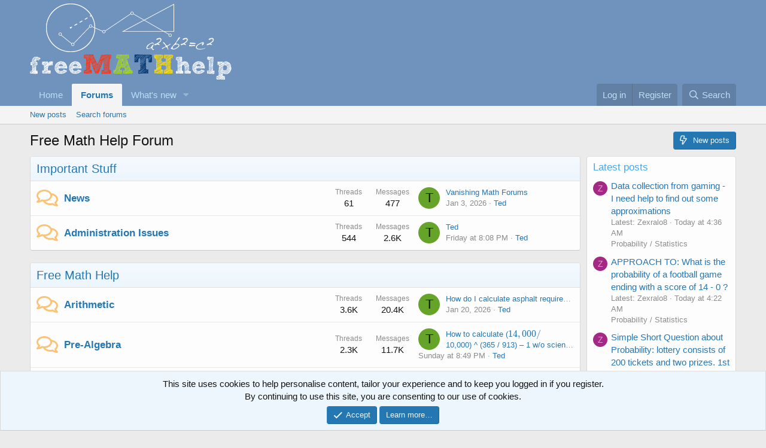

--- FILE ---
content_type: text/html; charset=utf-8
request_url: https://www.freemathhelp.com/forum/
body_size: 14897
content:
<!DOCTYPE html>
<html id="XF" lang="en-US" dir="LTR"
	data-app="public"
	data-template="forum_list"
	data-container-key=""
	data-content-key=""
	data-logged-in="false"
	data-cookie-prefix="xf_"
	data-csrf="1769523497,09a71187351df4229c459ada6bb789af"
	class="has-no-js template-forum_list"
	>
<head>
	<!-- Privacy-friendly analytics by Plausible -->
		<script async src="/plausible/js/script.js"></script>
		<script>
		  window.plausible=window.plausible||function(){(plausible.q=plausible.q||[]).push(arguments)},plausible.init=plausible.init||function(i){plausible.o=i||{}};
		  plausible.init({
			endpoint: "/api/event"
		  })
		</script>

	<meta charset="utf-8" />
	<meta http-equiv="X-UA-Compatible" content="IE=Edge" />
	<meta name="viewport" content="width=device-width, initial-scale=1, viewport-fit=cover">

	
	
	

	<title>Free Math Help Forum</title>

	<link rel="manifest" href="/forum/webmanifest.php">
	
		<meta name="theme-color" content="#6f93bc" />
	

	<meta name="apple-mobile-web-app-title" content="Free Math Help Forum">
	

	
		
		<meta name="description" content="Ask your question to get free math help in algebra, geometry, trig, calculus and other subjects. We won&#039;t do your homework, but come prepared to explain..." />
		<meta property="og:description" content="Ask your question to get free math help in algebra, geometry, trig, calculus and other subjects. We won&#039;t do your homework, but come prepared to explain where you need help and discuss your math questions with others." />
		<meta property="twitter:description" content="Ask your question to get free math help in algebra, geometry, trig, calculus and other subjects. We won&#039;t do your homework, but come prepared to explain where you need help and discuss your math..." />
	
	
		<link rel="canonical" href="https://www.freemathhelp.com/forum/" />
	
		<link rel="alternate" type="application/rss+xml" title="RSS feed for Free Math Help Forum" href="/forum/forums/-/index.rss" />
	

	
		
	
	
	<meta property="og:site_name" content="Free Math Help Forum" />


	
	
		
	
	
	<meta property="og:type" content="website" />


	
	
		
	
	
	
		<meta property="og:title" content="Free Math Help Forum" />
		<meta property="twitter:title" content="Free Math Help Forum" />
	


	
	
	
		
	
	
	<meta property="og:url" content="https://www.freemathhelp.com/forum/" />


	
	

	
	

	


	<link rel="preload" href="/forum/styles/fonts/fa/fa-regular-400.woff2?_v=5.15.3" as="font" type="font/woff2" crossorigin="anonymous" />


	<link rel="preload" href="/forum/styles/fonts/fa/fa-solid-900.woff2?_v=5.15.3" as="font" type="font/woff2" crossorigin="anonymous" />


<link rel="preload" href="/forum/styles/fonts/fa/fa-brands-400.woff2?_v=5.15.3" as="font" type="font/woff2" crossorigin="anonymous" />

	<link rel="stylesheet" href="/forum/css.php?css=public%3Anormalize.css%2Cpublic%3Afa.css%2Cpublic%3Acore.less%2Cpublic%3Aapp.less&amp;s=2&amp;l=1&amp;d=1766027914&amp;k=cc50945c029a25e5df35837608526090f6ecc8c3" />

	<link rel="stylesheet" href="/forum/css.php?css=public%3ACMTV_Math.less%2Cpublic%3Anode_list.less%2Cpublic%3Anotices.less%2Cpublic%3Ashare_controls.less%2Cpublic%3Aextra.less&amp;s=2&amp;l=1&amp;d=1766027914&amp;k=070d81eb6aa5006ee593b684fcf2001e7bbb33bc" />

<link rel="stylesheet" href="https://cdn.jsdelivr.net/npm/katex@0.12.0/dist/katex.min.css" crossorigin="anonymous">

<script defer src="https://cdn.jsdelivr.net/npm/katex@0.12.0/dist/katex.min.js" crossorigin="anonymous"></script>
<script defer src="https://cdn.jsdelivr.net/npm/katex@0.12.0/dist/contrib/auto-render.min.js" crossorigin="anonymous"></script>

	
		<script src="/forum/js/xf/preamble.min.js?_v=7af76f84"></script>
	


	
	
	<script>
	MathJax = {
	  loader: {load: ['input/asciimath', 'output/chtml', 'ui/menu']},
	};
	</script>
	<script type="text/javascript" id="MathJax-script" async
	  src="https://cdn.jsdelivr.net/npm/mathjax@3/es5/startup.js">
	</script>
</head>
<body data-template="forum_list">

<div class="p-pageWrapper" id="top">





<header class="p-header" id="header">
	<div class="p-header-inner">
		<div class="p-header-content">

			<div class="p-header-logo p-header-logo--image">
				<a href="/forum/">
					<img src="/images/logo.png" srcset="" alt="Free Math Help Forum"
						width="" height="" />
				</a>
			</div>

			
		</div>
	</div>
</header>





	<div class="p-navSticky p-navSticky--primary" data-xf-init="sticky-header">
		
	<nav class="p-nav">
		<div class="p-nav-inner">
			<button type="button" class="button--plain p-nav-menuTrigger button" data-xf-click="off-canvas" data-menu=".js-headerOffCanvasMenu" tabindex="0" aria-label="Menu"><span class="button-text">
				<i aria-hidden="true"></i>
			</span></button>

			<div class="p-nav-smallLogo">
				<a href="/forum/">
					<img src="/images/logo.png" srcset="" alt="Free Math Help Forum"
						width="" height="" />
				</a>
			</div>

			<div class="p-nav-scroller hScroller" data-xf-init="h-scroller" data-auto-scroll=".p-navEl.is-selected">
				<div class="hScroller-scroll">
					<ul class="p-nav-list js-offCanvasNavSource">
					
						<li>
							
	<div class="p-navEl " >
		

			
	
	<a href="https://www.freemathhelp.com"
		class="p-navEl-link "
		
		data-xf-key="1"
		data-nav-id="home">Home</a>


			

		
		
	</div>

						</li>
					
						<li>
							
	<div class="p-navEl is-selected" data-has-children="true">
		

			
	
	<a href="/forum/"
		class="p-navEl-link p-navEl-link--splitMenu "
		
		
		data-nav-id="forums">Forums</a>


			<a data-xf-key="2"
				data-xf-click="menu"
				data-menu-pos-ref="< .p-navEl"
				class="p-navEl-splitTrigger"
				role="button"
				tabindex="0"
				aria-label="Toggle expanded"
				aria-expanded="false"
				aria-haspopup="true"></a>

		
		
			<div class="menu menu--structural" data-menu="menu" aria-hidden="true">
				<div class="menu-content">
					
						
	
	
	<a href="/forum/whats-new/posts/"
		class="menu-linkRow u-indentDepth0 js-offCanvasCopy "
		
		
		data-nav-id="newPosts">New posts</a>

	

					
						
	
	
	<a href="/forum/search/?type=post"
		class="menu-linkRow u-indentDepth0 js-offCanvasCopy "
		
		
		data-nav-id="searchForums">Search forums</a>

	

					
				</div>
			</div>
		
	</div>

						</li>
					
						<li>
							
	<div class="p-navEl " data-has-children="true">
		

			
	
	<a href="/forum/whats-new/"
		class="p-navEl-link p-navEl-link--splitMenu "
		
		
		data-nav-id="whatsNew">What's new</a>


			<a data-xf-key="3"
				data-xf-click="menu"
				data-menu-pos-ref="< .p-navEl"
				class="p-navEl-splitTrigger"
				role="button"
				tabindex="0"
				aria-label="Toggle expanded"
				aria-expanded="false"
				aria-haspopup="true"></a>

		
		
			<div class="menu menu--structural" data-menu="menu" aria-hidden="true">
				<div class="menu-content">
					
						
	
	
	<a href="/forum/whats-new/posts/"
		class="menu-linkRow u-indentDepth0 js-offCanvasCopy "
		 rel="nofollow"
		
		data-nav-id="whatsNewPosts">New posts</a>

	

					
						
	
	
	<a href="/forum/whats-new/latest-activity"
		class="menu-linkRow u-indentDepth0 js-offCanvasCopy "
		 rel="nofollow"
		
		data-nav-id="latestActivity">Latest activity</a>

	

					
				</div>
			</div>
		
	</div>

						</li>
					
					</ul>
				</div>
			</div>

			<div class="p-nav-opposite">
				<div class="p-navgroup p-account p-navgroup--guest">
					
						<a href="/forum/login/" class="p-navgroup-link p-navgroup-link--textual p-navgroup-link--logIn"
							data-xf-click="overlay" data-follow-redirects="on">
							<span class="p-navgroup-linkText">Log in</span>
						</a>
						
							<a href="/forum/register/" class="p-navgroup-link p-navgroup-link--textual p-navgroup-link--register"
								data-xf-click="overlay" data-follow-redirects="on">
								<span class="p-navgroup-linkText">Register</span>
							</a>
						
					
				</div>

				<div class="p-navgroup p-discovery">
					<a href="/forum/whats-new/"
						class="p-navgroup-link p-navgroup-link--iconic p-navgroup-link--whatsnew"
						aria-label="What&#039;s new"
						title="What&#039;s new">
						<i aria-hidden="true"></i>
						<span class="p-navgroup-linkText">What's new</span>
					</a>

					
						<a href="/forum/search/"
							class="p-navgroup-link p-navgroup-link--iconic p-navgroup-link--search"
							data-xf-click="menu"
							data-xf-key="/"
							aria-label="Search"
							aria-expanded="false"
							aria-haspopup="true"
							title="Search">
							<i aria-hidden="true"></i>
							<span class="p-navgroup-linkText">Search</span>
						</a>
						<div class="menu menu--structural menu--wide" data-menu="menu" aria-hidden="true">
							<form action="/forum/search/search" method="post"
								class="menu-content"
								data-xf-init="quick-search">

								<h3 class="menu-header">Search</h3>
								
								<div class="menu-row">
									
										<input type="text" class="input" name="keywords" placeholder="Search…" aria-label="Search" data-menu-autofocus="true" />
									
								</div>

								
								<div class="menu-row">
									<label class="iconic"><input type="checkbox"  name="c[title_only]" value="1" /><i aria-hidden="true"></i><span class="iconic-label">Search titles only</span></label>

								</div>
								
								<div class="menu-row">
									<div class="inputGroup">
										<span class="inputGroup-text" id="ctrl_search_menu_by_member">By:</span>
										<input type="text" class="input" name="c[users]" data-xf-init="auto-complete" placeholder="Member" aria-labelledby="ctrl_search_menu_by_member" />
									</div>
								</div>
								<div class="menu-footer">
									<span class="menu-footer-controls">
										<button type="submit" class="button--primary button button--icon button--icon--search"><span class="button-text">Search</span></button>
										<a href="/forum/search/" class="button"><span class="button-text">Advanced search…</span></a>
									</span>
								</div>

								<input type="hidden" name="_xfToken" value="1769523497,09a71187351df4229c459ada6bb789af" />
							</form>
						</div>
					
				</div>
			</div>
		</div>
	</nav>

	</div>
	
	
		<div class="p-sectionLinks">
			<div class="p-sectionLinks-inner hScroller" data-xf-init="h-scroller">
				<div class="hScroller-scroll">
					<ul class="p-sectionLinks-list">
					
						<li>
							
	<div class="p-navEl " >
		

			
	
	<a href="/forum/whats-new/posts/"
		class="p-navEl-link "
		
		data-xf-key="alt+1"
		data-nav-id="newPosts">New posts</a>


			

		
		
	</div>

						</li>
					
						<li>
							
	<div class="p-navEl " >
		

			
	
	<a href="/forum/search/?type=post"
		class="p-navEl-link "
		
		data-xf-key="alt+2"
		data-nav-id="searchForums">Search forums</a>


			

		
		
	</div>

						</li>
					
					</ul>
				</div>
			</div>
		</div>
	



<div class="offCanvasMenu offCanvasMenu--nav js-headerOffCanvasMenu" data-menu="menu" aria-hidden="true" data-ocm-builder="navigation">
	<div class="offCanvasMenu-backdrop" data-menu-close="true"></div>
	<div class="offCanvasMenu-content">
		<div class="offCanvasMenu-header">
			Menu
			<a class="offCanvasMenu-closer" data-menu-close="true" role="button" tabindex="0" aria-label="Close"></a>
		</div>
		
			<div class="p-offCanvasRegisterLink">
				<div class="offCanvasMenu-linkHolder">
					<a href="/forum/login/" class="offCanvasMenu-link" data-xf-click="overlay" data-menu-close="true">
						Log in
					</a>
				</div>
				<hr class="offCanvasMenu-separator" />
				
					<div class="offCanvasMenu-linkHolder">
						<a href="/forum/register/" class="offCanvasMenu-link" data-xf-click="overlay" data-menu-close="true">
							Register
						</a>
					</div>
					<hr class="offCanvasMenu-separator" />
				
			</div>
		
		<div class="js-offCanvasNavTarget"></div>
		<div class="offCanvasMenu-installBanner js-installPromptContainer" style="display: none;" data-xf-init="install-prompt">
			<div class="offCanvasMenu-installBanner-header">Install the app</div>
			<button type="button" class="js-installPromptButton button"><span class="button-text">Install</span></button>
		</div>
	</div>
</div>

<div class="p-body">
	<div class="p-body-inner">
		<!--XF:EXTRA_OUTPUT-->

		

		

		
		
	

		

		
	<noscript class="js-jsWarning"><div class="blockMessage blockMessage--important blockMessage--iconic u-noJsOnly">JavaScript is disabled. For a better experience, please enable JavaScript in your browser before proceeding.</div></noscript>

		
	<div class="blockMessage blockMessage--important blockMessage--iconic js-browserWarning" style="display: none">You are using an out of date browser. It  may not display this or other websites correctly.<br />You should upgrade or use an <a href="https://www.google.com/chrome/" target="_blank" rel="noopener">alternative browser</a>.</div>


		
			<div class="p-body-header">
			
				
					<div class="p-title ">
					
						
							<h1 class="p-title-value">Free Math Help Forum</h1>
						
						
							<div class="p-title-pageAction">
	
		<a href="/forum/whats-new/posts/" class="button button--icon button--icon--bolt"><span class="button-text">
			New posts
		</span></a>
	
	
</div>
						
					
					</div>
				

				
			
			</div>
		

		<div class="p-body-main p-body-main--withSidebar ">
			
			<div class="p-body-contentCol"></div>
			
				<div class="p-body-sidebarCol"></div>
			

			

			<div class="p-body-content">
				
				<div class="p-body-pageContent">





	




	
	
	
		
	
	
	


	
	
	
	
		
	
	
	


	
	









	
	
		
	
	
	
		
	<div class="block block--category block--category22">
		<span class="u-anchorTarget" id="important-stuff.22"></span>
		<div class="block-container">
			<h2 class="block-header">
				<a href="/forum/#important-stuff.22">Important Stuff</a>
				
			</h2>
			<div class="block-body">
				
	
	
		
	
	
	
		
	

	<div class="node node--id28 node--depth2 node--forum node--unread">
		<div class="node-body">
			<span class="node-icon" aria-hidden="true">
				<i class="fa--xf far fa-comments" aria-hidden="true"></i>
			</span>
			<div class="node-main js-nodeMain">
				

				
				<h3 class="node-title">
					<a href="/forum/forums/news.28/" data-xf-init="element-tooltip" data-shortcut="node-description">News</a>
				</h3>
				
					<div class="node-description node-description--tooltip js-nodeDescTooltip">Any new information or announcements regarding the forums will be posted here.</div>
				

				<div class="node-meta">
					
						<div class="node-statsMeta">
							<dl class="pairs pairs--inline">
								<dt>Threads</dt>
								<dd>61</dd>
							</dl>
							<dl class="pairs pairs--inline">
								<dt>Messages</dt>
								<dd>477</dd>
							</dl>
						</div>
					

					
						
	
	

					
				</div>

				

				
			</div>

			
				<div class="node-stats">
					<dl class="pairs pairs--rows">
						<dt>Threads</dt>
						<dd>61</dd>
					</dl>
					<dl class="pairs pairs--rows">
						<dt>Messages</dt>
						<dd>477</dd>
					</dl>
				</div>
			

			<div class="node-extra">
				
					<div class="node-extra-icon">
						
							<a href="/forum/members/ted.1/" class="avatar avatar--xs avatar--default avatar--default--dynamic" data-user-id="1" data-xf-init="member-tooltip" style="background-color: #66a329; color: #0d1405">
			<span class="avatar-u1-s" role="img" aria-label="Ted">T</span> 
		</a>
						
					</div>
					<div class="node-extra-row">
						
							<a href="/forum/threads/vanishing-math-forums.140158/post-604073" class="node-extra-title" title="Vanishing Math Forums">Vanishing Math Forums</a>
						
					</div>
					<div class="node-extra-row">
						<ul class="listInline listInline--bullet">
							<li><time  class="node-extra-date u-dt" dir="auto" datetime="2026-01-03T20:23:52-0500" data-time="1767489832" data-date-string="Jan 3, 2026" data-time-string="8:23 PM" title="Jan 3, 2026 at 8:23 PM">Jan 3, 2026</time></li>
							
								<li class="node-extra-user"><a href="/forum/members/ted.1/" class="username " dir="auto" data-user-id="1" data-xf-init="member-tooltip"><span class="username--staff username--moderator username--admin">Ted</span></a></li>
							
						</ul>
					</div>
				
			</div>
		</div>
	</div>

	


	

	
		
	
	
	
		
	

	<div class="node node--id34 node--depth2 node--forum node--unread">
		<div class="node-body">
			<span class="node-icon" aria-hidden="true">
				<i class="fa--xf far fa-comments" aria-hidden="true"></i>
			</span>
			<div class="node-main js-nodeMain">
				

				
				<h3 class="node-title">
					<a href="/forum/forums/administration-issues.34/" data-xf-init="element-tooltip" data-shortcut="node-description">Administration Issues</a>
				</h3>
				
					<div class="node-description node-description--tooltip js-nodeDescTooltip">Have an issue regarding the message boards? This is the place to ask for new features, critique the design, or let me know about site performance problems (but no personal attacks please).</div>
				

				<div class="node-meta">
					
						<div class="node-statsMeta">
							<dl class="pairs pairs--inline">
								<dt>Threads</dt>
								<dd>544</dd>
							</dl>
							<dl class="pairs pairs--inline">
								<dt>Messages</dt>
								<dd>2.6K</dd>
							</dl>
						</div>
					

					
						
	
	

					
				</div>

				

				
			</div>

			
				<div class="node-stats">
					<dl class="pairs pairs--rows">
						<dt>Threads</dt>
						<dd>544</dd>
					</dl>
					<dl class="pairs pairs--rows">
						<dt>Messages</dt>
						<dd>2.6K</dd>
					</dl>
				</div>
			

			<div class="node-extra">
				
					<div class="node-extra-icon">
						
							<a href="/forum/members/ted.1/" class="avatar avatar--xs avatar--default avatar--default--dynamic" data-user-id="1" data-xf-init="member-tooltip" style="background-color: #66a329; color: #0d1405">
			<span class="avatar-u1-s" role="img" aria-label="Ted">T</span> 
		</a>
						
					</div>
					<div class="node-extra-row">
						
							<a href="/forum/threads/ted.140231/post-604191" class="node-extra-title" title="Ted">Ted</a>
						
					</div>
					<div class="node-extra-row">
						<ul class="listInline listInline--bullet">
							<li><time  class="node-extra-date u-dt" dir="auto" datetime="2026-01-22T20:08:53-0500" data-time="1769130533" data-date-string="Jan 22, 2026" data-time-string="8:08 PM" title="Jan 22, 2026 at 8:08 PM">Thursday at 8:08 PM</time></li>
							
								<li class="node-extra-user"><a href="/forum/members/ted.1/" class="username " dir="auto" data-user-id="1" data-xf-init="member-tooltip"><span class="username--staff username--moderator username--admin">Ted</span></a></li>
							
						</ul>
					</div>
				
			</div>
		</div>
	</div>

	


	

	

			</div>
		</div>
	</div>

	

	
		
	
	
	
		
	<div class="block block--category block--category23">
		<span class="u-anchorTarget" id="free-math-help.23"></span>
		<div class="block-container">
			<h2 class="block-header">
				<a href="/forum/#free-math-help.23">Free Math Help</a>
				
			</h2>
			<div class="block-body">
				
	
	
		
	
	
	
		
	

	<div class="node node--id36 node--depth2 node--forum node--unread">
		<div class="node-body">
			<span class="node-icon" aria-hidden="true">
				<i class="fa--xf far fa-comments" aria-hidden="true"></i>
			</span>
			<div class="node-main js-nodeMain">
				

				
				<h3 class="node-title">
					<a href="/forum/forums/arithmetic.36/" data-xf-init="element-tooltip" data-shortcut="node-description">Arithmetic</a>
				</h3>
				
					<div class="node-description node-description--tooltip js-nodeDescTooltip">For basic math questions about addition, multiplication, fractions, etc.</div>
				

				<div class="node-meta">
					
						<div class="node-statsMeta">
							<dl class="pairs pairs--inline">
								<dt>Threads</dt>
								<dd>3.6K</dd>
							</dl>
							<dl class="pairs pairs--inline">
								<dt>Messages</dt>
								<dd>20.4K</dd>
							</dl>
						</div>
					

					
						
	
	

					
				</div>

				

				
			</div>

			
				<div class="node-stats">
					<dl class="pairs pairs--rows">
						<dt>Threads</dt>
						<dd>3.6K</dd>
					</dl>
					<dl class="pairs pairs--rows">
						<dt>Messages</dt>
						<dd>20.4K</dd>
					</dl>
				</div>
			

			<div class="node-extra">
				
					<div class="node-extra-icon">
						
							<a href="/forum/members/ted.1/" class="avatar avatar--xs avatar--default avatar--default--dynamic" data-user-id="1" data-xf-init="member-tooltip" style="background-color: #66a329; color: #0d1405">
			<span class="avatar-u1-s" role="img" aria-label="Ted">T</span> 
		</a>
						
					</div>
					<div class="node-extra-row">
						
							<a href="/forum/threads/how-do-i-calculate-asphalt-required-for-a-driveway.140223/post-604140" class="node-extra-title" title="How do I calculate asphalt required for a driveway?">How do I calculate asphalt required for a driveway?</a>
						
					</div>
					<div class="node-extra-row">
						<ul class="listInline listInline--bullet">
							<li><time  class="node-extra-date u-dt" dir="auto" datetime="2026-01-20T10:39:07-0500" data-time="1768923547" data-date-string="Jan 20, 2026" data-time-string="10:39 AM" title="Jan 20, 2026 at 10:39 AM">Jan 20, 2026</time></li>
							
								<li class="node-extra-user"><a href="/forum/members/ted.1/" class="username " dir="auto" data-user-id="1" data-xf-init="member-tooltip"><span class="username--staff username--moderator username--admin">Ted</span></a></li>
							
						</ul>
					</div>
				
			</div>
		</div>
	</div>

	


	

	
		
	
	
	
		
	

	<div class="node node--id39 node--depth2 node--forum node--unread">
		<div class="node-body">
			<span class="node-icon" aria-hidden="true">
				<i class="fa--xf far fa-comments" aria-hidden="true"></i>
			</span>
			<div class="node-main js-nodeMain">
				

				
				<h3 class="node-title">
					<a href="/forum/forums/pre-algebra.39/" data-xf-init="element-tooltip" data-shortcut="node-description">Pre-Algebra</a>
				</h3>
				
					<div class="node-description node-description--tooltip js-nodeDescTooltip">Questions from "Pre-Algebra" classes.</div>
				

				<div class="node-meta">
					
						<div class="node-statsMeta">
							<dl class="pairs pairs--inline">
								<dt>Threads</dt>
								<dd>2.3K</dd>
							</dl>
							<dl class="pairs pairs--inline">
								<dt>Messages</dt>
								<dd>11.7K</dd>
							</dl>
						</div>
					

					
						
	
	

					
				</div>

				

				
			</div>

			
				<div class="node-stats">
					<dl class="pairs pairs--rows">
						<dt>Threads</dt>
						<dd>2.3K</dd>
					</dl>
					<dl class="pairs pairs--rows">
						<dt>Messages</dt>
						<dd>11.7K</dd>
					</dl>
				</div>
			

			<div class="node-extra">
				
					<div class="node-extra-icon">
						
							<a href="/forum/members/ted.1/" class="avatar avatar--xs avatar--default avatar--default--dynamic" data-user-id="1" data-xf-init="member-tooltip" style="background-color: #66a329; color: #0d1405">
			<span class="avatar-u1-s" role="img" aria-label="Ted">T</span> 
		</a>
						
					</div>
					<div class="node-extra-row">
						
							<a href="/forum/threads/how-to-calculate-14-000-10-000-365-913-%E2%80%93-1-w-o-scientific-calculator.109151/post-604195" class="node-extra-title" title="How to calculate ($14,000 / $10,000) ^ (365 / 913) – 1 w/o scientific calculator">How to calculate ($14,000 / $10,000) ^ (365 / 913) – 1 w/o scientific calculator</a>
						
					</div>
					<div class="node-extra-row">
						<ul class="listInline listInline--bullet">
							<li><time  class="node-extra-date u-dt" dir="auto" datetime="2026-01-24T20:49:49-0500" data-time="1769305789" data-date-string="Jan 24, 2026" data-time-string="8:49 PM" title="Jan 24, 2026 at 8:49 PM">Saturday at 8:49 PM</time></li>
							
								<li class="node-extra-user"><a href="/forum/members/ted.1/" class="username " dir="auto" data-user-id="1" data-xf-init="member-tooltip"><span class="username--staff username--moderator username--admin">Ted</span></a></li>
							
						</ul>
					</div>
				
			</div>
		</div>
	</div>

	


	

	
		
	
	
	
		
	

	<div class="node node--id31 node--depth2 node--forum node--unread">
		<div class="node-body">
			<span class="node-icon" aria-hidden="true">
				<i class="fa--xf far fa-comments" aria-hidden="true"></i>
			</span>
			<div class="node-main js-nodeMain">
				

				
				<h3 class="node-title">
					<a href="/forum/forums/beginning-algebra.31/" data-xf-init="element-tooltip" data-shortcut="node-description">Beginning Algebra</a>
				</h3>
				
					<div class="node-description node-description--tooltip js-nodeDescTooltip">Specifically for introductory questions about algebra (Algebra I).</div>
				

				<div class="node-meta">
					
						<div class="node-statsMeta">
							<dl class="pairs pairs--inline">
								<dt>Threads</dt>
								<dd>8.5K</dd>
							</dl>
							<dl class="pairs pairs--inline">
								<dt>Messages</dt>
								<dd>43.7K</dd>
							</dl>
						</div>
					

					
						
	
	

					
				</div>

				

				
			</div>

			
				<div class="node-stats">
					<dl class="pairs pairs--rows">
						<dt>Threads</dt>
						<dd>8.5K</dd>
					</dl>
					<dl class="pairs pairs--rows">
						<dt>Messages</dt>
						<dd>43.7K</dd>
					</dl>
				</div>
			

			<div class="node-extra">
				
					<div class="node-extra-icon">
						
							<a href="/forum/members/dr-peterson.62318/" class="avatar avatar--xs" data-user-id="62318" data-xf-init="member-tooltip">
			<img src="/forum/data/avatars/s/62/62318.jpg?1550547225" srcset="/forum/data/avatars/m/62/62318.jpg?1550547225 2x" alt="Dr.Peterson" class="avatar-u62318-s" width="48" height="48" loading="lazy" /> 
		</a>
						
					</div>
					<div class="node-extra-row">
						
							<a href="/forum/threads/basic-speed-distance-time-exercises-need-strategies-for-awkward-division-without-calculator.137196/post-604205" class="node-extra-title" title="Basic speed distance time exercises: need strategies for awkward division without calculator">Basic speed distance time exercises: need strategies for awkward division without calculator</a>
						
					</div>
					<div class="node-extra-row">
						<ul class="listInline listInline--bullet">
							<li><time  class="node-extra-date u-dt" dir="auto" datetime="2026-01-25T17:22:14-0500" data-time="1769379734" data-date-string="Jan 25, 2026" data-time-string="5:22 PM" title="Jan 25, 2026 at 5:22 PM">Sunday at 5:22 PM</time></li>
							
								<li class="node-extra-user"><a href="/forum/members/dr-peterson.62318/" class="username " dir="auto" data-user-id="62318" data-xf-init="member-tooltip">Dr.Peterson</a></li>
							
						</ul>
					</div>
				
			</div>
		</div>
	</div>

	


	

	
		
	
	
	
		
	

	<div class="node node--id32 node--depth2 node--forum node--unread">
		<div class="node-body">
			<span class="node-icon" aria-hidden="true">
				<i class="fa--xf far fa-comments" aria-hidden="true"></i>
			</span>
			<div class="node-main js-nodeMain">
				

				
				<h3 class="node-title">
					<a href="/forum/forums/intermediate-advanced-algebra.32/" data-xf-init="element-tooltip" data-shortcut="node-description">Intermediate/Advanced Algebra</a>
				</h3>
				
					<div class="node-description node-description--tooltip js-nodeDescTooltip">For more advanced algebra topics, including Algebra II and Pre-Calculus.</div>
				

				<div class="node-meta">
					
						<div class="node-statsMeta">
							<dl class="pairs pairs--inline">
								<dt>Threads</dt>
								<dd>18.1K</dd>
							</dl>
							<dl class="pairs pairs--inline">
								<dt>Messages</dt>
								<dd>89.4K</dd>
							</dl>
						</div>
					

					
						
	
	

					
				</div>

				

				
			</div>

			
				<div class="node-stats">
					<dl class="pairs pairs--rows">
						<dt>Threads</dt>
						<dd>18.1K</dd>
					</dl>
					<dl class="pairs pairs--rows">
						<dt>Messages</dt>
						<dd>89.4K</dd>
					</dl>
				</div>
			

			<div class="node-extra">
				
					<div class="node-extra-icon">
						
							<a href="/forum/members/maths-pro.119465/" class="avatar avatar--xs avatar--default avatar--default--dynamic" data-user-id="119465" data-xf-init="member-tooltip" style="background-color: #331452; color: #8c47d1">
			<span class="avatar-u119465-s" role="img" aria-label="Maths Pro">M</span> 
		</a>
						
					</div>
					<div class="node-extra-row">
						
							<a href="/forum/threads/circular-permutations-anyone.140232/post-604208" class="node-extra-title" title="Circular permutations anyone?">Circular permutations anyone?</a>
						
					</div>
					<div class="node-extra-row">
						<ul class="listInline listInline--bullet">
							<li><time  class="node-extra-date u-dt" dir="auto" datetime="2026-01-26T08:56:10-0500" data-time="1769435770" data-date-string="Jan 26, 2026" data-time-string="8:56 AM" title="Jan 26, 2026 at 8:56 AM">Yesterday at 8:56 AM</time></li>
							
								<li class="node-extra-user"><a href="/forum/members/maths-pro.119465/" class="username " dir="auto" data-user-id="119465" data-xf-init="member-tooltip">Maths Pro</a></li>
							
						</ul>
					</div>
				
			</div>
		</div>
	</div>

	


	

	
		
	
	
	
		
	

	<div class="node node--id33 node--depth2 node--forum node--unread">
		<div class="node-body">
			<span class="node-icon" aria-hidden="true">
				<i class="fa--xf far fa-comments" aria-hidden="true"></i>
			</span>
			<div class="node-main js-nodeMain">
				

				
				<h3 class="node-title">
					<a href="/forum/forums/geometry-and-trig.33/" data-xf-init="element-tooltip" data-shortcut="node-description">Geometry and Trig</a>
				</h3>
				
					<div class="node-description node-description--tooltip js-nodeDescTooltip">Ask your questions about all levels of geometry from elementary school through college.</div>
				

				<div class="node-meta">
					
						<div class="node-statsMeta">
							<dl class="pairs pairs--inline">
								<dt>Threads</dt>
								<dd>10.5K</dd>
							</dl>
							<dl class="pairs pairs--inline">
								<dt>Messages</dt>
								<dd>53.6K</dd>
							</dl>
						</div>
					

					
						
	
	

					
				</div>

				

				
			</div>

			
				<div class="node-stats">
					<dl class="pairs pairs--rows">
						<dt>Threads</dt>
						<dd>10.5K</dd>
					</dl>
					<dl class="pairs pairs--rows">
						<dt>Messages</dt>
						<dd>53.6K</dd>
					</dl>
				</div>
			

			<div class="node-extra">
				
					<div class="node-extra-icon">
						
							<a href="/forum/members/markolwen.118963/" class="avatar avatar--xs avatar--default avatar--default--dynamic" data-user-id="118963" data-xf-init="member-tooltip" style="background-color: #3366cc; color: #c2d1f0">
			<span class="avatar-u118963-s" role="img" aria-label="MarkOlwen">M</span> 
		</a>
						
					</div>
					<div class="node-extra-row">
						
							<a href="/forum/threads/apothem-and-radius-problems.94685/post-604113" class="node-extra-title" title="Apothem and radius problems">Apothem and radius problems</a>
						
					</div>
					<div class="node-extra-row">
						<ul class="listInline listInline--bullet">
							<li><time  class="node-extra-date u-dt" dir="auto" datetime="2026-01-12T18:38:14-0500" data-time="1768261094" data-date-string="Jan 12, 2026" data-time-string="6:38 PM" title="Jan 12, 2026 at 6:38 PM">Jan 12, 2026</time></li>
							
								<li class="node-extra-user"><a href="/forum/members/markolwen.118963/" class="username " dir="auto" data-user-id="118963" data-xf-init="member-tooltip">MarkOlwen</a></li>
							
						</ul>
					</div>
				
			</div>
		</div>
	</div>

	


	

	
		
	
	
	
		
	

	<div class="node node--id35 node--depth2 node--forum node--unread">
		<div class="node-body">
			<span class="node-icon" aria-hidden="true">
				<i class="fa--xf far fa-comments" aria-hidden="true"></i>
			</span>
			<div class="node-main js-nodeMain">
				

				
				<h3 class="node-title">
					<a href="/forum/forums/probability-statistics.35/" data-xf-init="element-tooltip" data-shortcut="node-description">Probability / Statistics</a>
				</h3>
				

				<div class="node-meta">
					
						<div class="node-statsMeta">
							<dl class="pairs pairs--inline">
								<dt>Threads</dt>
								<dd>8.9K</dd>
							</dl>
							<dl class="pairs pairs--inline">
								<dt>Messages</dt>
								<dd>35K</dd>
							</dl>
						</div>
					

					
						
	
	

					
				</div>

				

				
			</div>

			
				<div class="node-stats">
					<dl class="pairs pairs--rows">
						<dt>Threads</dt>
						<dd>8.9K</dd>
					</dl>
					<dl class="pairs pairs--rows">
						<dt>Messages</dt>
						<dd>35K</dd>
					</dl>
				</div>
			

			<div class="node-extra">
				
					<div class="node-extra-icon">
						
							<a href="/forum/members/zexralo8.118882/" class="avatar avatar--xs avatar--default avatar--default--dynamic" data-user-id="118882" data-xf-init="member-tooltip" style="background-color: #a32985; color: #e699d2">
			<span class="avatar-u118882-s" role="img" aria-label="Zexralo8">Z</span> 
		</a>
						
					</div>
					<div class="node-extra-row">
						
							<a href="/forum/threads/data-collection-from-gaming-i-need-help-to-find-out-some-approximations.137074/post-604212" class="node-extra-title" title="Data collection from gaming - I need help to find out some approximations">Data collection from gaming - I need help to find out some approximations</a>
						
					</div>
					<div class="node-extra-row">
						<ul class="listInline listInline--bullet">
							<li><time  class="node-extra-date u-dt" dir="auto" datetime="2026-01-27T04:36:49-0500" data-time="1769506609" data-date-string="Jan 27, 2026" data-time-string="4:36 AM" title="Jan 27, 2026 at 4:36 AM">Today at 4:36 AM</time></li>
							
								<li class="node-extra-user"><a href="/forum/members/zexralo8.118882/" class="username " dir="auto" data-user-id="118882" data-xf-init="member-tooltip">Zexralo8</a></li>
							
						</ul>
					</div>
				
			</div>
		</div>
	</div>

	


	

	
		
	
	
	
		
	

	<div class="node node--id27 node--depth2 node--forum node--unread">
		<div class="node-body">
			<span class="node-icon" aria-hidden="true">
				<i class="fa--xf far fa-comments" aria-hidden="true"></i>
			</span>
			<div class="node-main js-nodeMain">
				

				
				<h3 class="node-title">
					<a href="/forum/forums/calculus.27/" data-xf-init="element-tooltip" data-shortcut="node-description">Calculus</a>
				</h3>
				
					<div class="node-description node-description--tooltip js-nodeDescTooltip">All levels of calculus from Calculus I through Differential Equations and beyond.</div>
				

				<div class="node-meta">
					
						<div class="node-statsMeta">
							<dl class="pairs pairs--inline">
								<dt>Threads</dt>
								<dd>18.8K</dd>
							</dl>
							<dl class="pairs pairs--inline">
								<dt>Messages</dt>
								<dd>87.6K</dd>
							</dl>
						</div>
					

					
						
	
	

					
				</div>

				

				
			</div>

			
				<div class="node-stats">
					<dl class="pairs pairs--rows">
						<dt>Threads</dt>
						<dd>18.8K</dd>
					</dl>
					<dl class="pairs pairs--rows">
						<dt>Messages</dt>
						<dd>87.6K</dd>
					</dl>
				</div>
			

			<div class="node-extra">
				
					<div class="node-extra-icon">
						
							<a href="/forum/members/dr-peterson.62318/" class="avatar avatar--xs" data-user-id="62318" data-xf-init="member-tooltip">
			<img src="/forum/data/avatars/s/62/62318.jpg?1550547225" srcset="/forum/data/avatars/m/62/62318.jpg?1550547225 2x" alt="Dr.Peterson" class="avatar-u62318-s" width="48" height="48" loading="lazy" /> 
		</a>
						
					</div>
					<div class="node-extra-row">
						
							<a href="/forum/threads/limit-with-absolute.140226/post-604138" class="node-extra-title" title="Limit with Absolute">Limit with Absolute</a>
						
					</div>
					<div class="node-extra-row">
						<ul class="listInline listInline--bullet">
							<li><time  class="node-extra-date u-dt" dir="auto" datetime="2026-01-19T23:02:55-0500" data-time="1768881775" data-date-string="Jan 19, 2026" data-time-string="11:02 PM" title="Jan 19, 2026 at 11:02 PM">Jan 19, 2026</time></li>
							
								<li class="node-extra-user"><a href="/forum/members/dr-peterson.62318/" class="username " dir="auto" data-user-id="62318" data-xf-init="member-tooltip">Dr.Peterson</a></li>
							
						</ul>
					</div>
				
			</div>
		</div>
	</div>

	


	

	
		
	
	
	
		
	

	<div class="node node--id38 node--depth2 node--forum node--read">
		<div class="node-body">
			<span class="node-icon" aria-hidden="true">
				<i class="fa--xf far fa-comments" aria-hidden="true"></i>
			</span>
			<div class="node-main js-nodeMain">
				

				
				<h3 class="node-title">
					<a href="/forum/forums/differential-equations.38/" data-xf-init="element-tooltip" data-shortcut="node-description">Differential Equations</a>
				</h3>
				
					<div class="node-description node-description--tooltip js-nodeDescTooltip">Advanced calculus topics from Diff EQ go here.</div>
				

				<div class="node-meta">
					
						<div class="node-statsMeta">
							<dl class="pairs pairs--inline">
								<dt>Threads</dt>
								<dd>2K</dd>
							</dl>
							<dl class="pairs pairs--inline">
								<dt>Messages</dt>
								<dd>7.9K</dd>
							</dl>
						</div>
					

					
						
	
	

					
				</div>

				

				
			</div>

			
				<div class="node-stats">
					<dl class="pairs pairs--rows">
						<dt>Threads</dt>
						<dd>2K</dd>
					</dl>
					<dl class="pairs pairs--rows">
						<dt>Messages</dt>
						<dd>7.9K</dd>
					</dl>
				</div>
			

			<div class="node-extra">
				
					<div class="node-extra-icon">
						
							<a href="/forum/members/logistic_guy.112054/" class="avatar avatar--xs" data-user-id="112054" data-xf-init="member-tooltip">
			<img src="/forum/data/avatars/s/112/112054.jpg?1755633485" srcset="/forum/data/avatars/m/112/112054.jpg?1755633485 2x" alt="logistic_guy" class="avatar-u112054-s" width="48" height="48" loading="lazy" /> 
		</a>
						
					</div>
					<div class="node-extra-row">
						
							<a href="/forum/threads/power-series.140129/post-603688" class="node-extra-title" title="power series">power series</a>
						
					</div>
					<div class="node-extra-row">
						<ul class="listInline listInline--bullet">
							<li><time  class="node-extra-date u-dt" dir="auto" datetime="2025-11-23T23:46:50-0500" data-time="1763959610" data-date-string="Nov 23, 2025" data-time-string="11:46 PM" title="Nov 23, 2025 at 11:46 PM">Nov 23, 2025</time></li>
							
								<li class="node-extra-user"><a href="/forum/members/logistic_guy.112054/" class="username " dir="auto" data-user-id="112054" data-xf-init="member-tooltip">logistic_guy</a></li>
							
						</ul>
					</div>
				
			</div>
		</div>
	</div>

	


	

	
		
	
	
	
		
	

	<div class="node node--id26 node--depth2 node--forum node--unread">
		<div class="node-body">
			<span class="node-icon" aria-hidden="true">
				<i class="fa--xf far fa-comments" aria-hidden="true"></i>
			</span>
			<div class="node-main js-nodeMain">
				

				
				<h3 class="node-title">
					<a href="/forum/forums/advanced-math.26/" data-xf-init="element-tooltip" data-shortcut="node-description">Advanced Math</a>
				</h3>
				
					<div class="node-description node-description--tooltip js-nodeDescTooltip">For the highest-level (post-calculus) math questions that don't fall into any other category.</div>
				

				<div class="node-meta">
					
						<div class="node-statsMeta">
							<dl class="pairs pairs--inline">
								<dt>Threads</dt>
								<dd>6.1K</dd>
							</dl>
							<dl class="pairs pairs--inline">
								<dt>Messages</dt>
								<dd>26.3K</dd>
							</dl>
						</div>
					

					
						
	
	

					
				</div>

				

				
			</div>

			
				<div class="node-stats">
					<dl class="pairs pairs--rows">
						<dt>Threads</dt>
						<dd>6.1K</dd>
					</dl>
					<dl class="pairs pairs--rows">
						<dt>Messages</dt>
						<dd>26.3K</dd>
					</dl>
				</div>
			

			<div class="node-extra">
				
					<div class="node-extra-icon">
						
							<a href="/forum/members/probability.28696/" class="avatar avatar--xs avatar--default avatar--default--dynamic" data-user-id="28696" data-xf-init="member-tooltip" style="background-color: #143352; color: #478cd1">
			<span class="avatar-u28696-s" role="img" aria-label="Probability">P</span> 
		</a>
						
					</div>
					<div class="node-extra-row">
						
							<a href="/forum/threads/inelastic-non-collinear-angled-collisions.140227/post-604136" class="node-extra-title" title="Inelastic Non collinear angled collisions">Inelastic Non collinear angled collisions</a>
						
					</div>
					<div class="node-extra-row">
						<ul class="listInline listInline--bullet">
							<li><time  class="node-extra-date u-dt" dir="auto" datetime="2026-01-19T15:48:23-0500" data-time="1768855703" data-date-string="Jan 19, 2026" data-time-string="3:48 PM" title="Jan 19, 2026 at 3:48 PM">Jan 19, 2026</time></li>
							
								<li class="node-extra-user"><a href="/forum/members/probability.28696/" class="username " dir="auto" data-user-id="28696" data-xf-init="member-tooltip">Probability</a></li>
							
						</ul>
					</div>
				
			</div>
		</div>
	</div>

	


	

	
		
	
	
	
		
	

	<div class="node node--id40 node--depth2 node--forum node--read">
		<div class="node-body">
			<span class="node-icon" aria-hidden="true">
				<i class="fa--xf far fa-comments" aria-hidden="true"></i>
			</span>
			<div class="node-main js-nodeMain">
				

				
				<h3 class="node-title">
					<a href="/forum/forums/finance-business-math.40/" data-xf-init="element-tooltip" data-shortcut="node-description">Finance/Business Math</a>
				</h3>
				
					<div class="node-description node-description--tooltip js-nodeDescTooltip">Compound Interest, Earnings Growth, Tax Rates, etc.</div>
				

				<div class="node-meta">
					
						<div class="node-statsMeta">
							<dl class="pairs pairs--inline">
								<dt>Threads</dt>
								<dd>2.5K</dd>
							</dl>
							<dl class="pairs pairs--inline">
								<dt>Messages</dt>
								<dd>10.3K</dd>
							</dl>
						</div>
					

					
						
	
	

					
				</div>

				

				
			</div>

			
				<div class="node-stats">
					<dl class="pairs pairs--rows">
						<dt>Threads</dt>
						<dd>2.5K</dd>
					</dl>
					<dl class="pairs pairs--rows">
						<dt>Messages</dt>
						<dd>10.3K</dd>
					</dl>
				</div>
			

			<div class="node-extra">
				
					<div class="node-extra-icon">
						
							<a href="/forum/members/khansaheb.107098/" class="avatar avatar--xs avatar--default avatar--default--dynamic" data-user-id="107098" data-xf-init="member-tooltip" style="background-color: #8f33cc; color: #ddc2f0">
			<span class="avatar-u107098-s" role="img" aria-label="khansaheb">K</span> 
		</a>
						
					</div>
					<div class="node-extra-row">
						
							<a href="/forum/threads/how-to-determine-end-value-and-time-frame-of-an-interest-only-home-equity-line-of-credit.137748/post-603909" class="node-extra-title" title="How To Determine End Value And Time Frame Of An Interest Only Home Equity Line Of Credit">How To Determine End Value And Time Frame Of An Interest Only Home Equity Line Of Credit</a>
						
					</div>
					<div class="node-extra-row">
						<ul class="listInline listInline--bullet">
							<li><time  class="node-extra-date u-dt" dir="auto" datetime="2025-12-11T17:14:21-0500" data-time="1765491261" data-date-string="Dec 11, 2025" data-time-string="5:14 PM" title="Dec 11, 2025 at 5:14 PM">Dec 11, 2025</time></li>
							
								<li class="node-extra-user"><a href="/forum/members/khansaheb.107098/" class="username " dir="auto" data-user-id="107098" data-xf-init="member-tooltip">khansaheb</a></li>
							
						</ul>
					</div>
				
			</div>
		</div>
	</div>

	


	

	
		
	
	
	
		
	

	<div class="node node--id37 node--depth2 node--forum node--unread">
		<div class="node-body">
			<span class="node-icon" aria-hidden="true">
				<i class="fa--xf far fa-comments" aria-hidden="true"></i>
			</span>
			<div class="node-main js-nodeMain">
				

				
				<h3 class="node-title">
					<a href="/forum/forums/math-odds-ends.37/" data-xf-init="element-tooltip" data-shortcut="node-description">Math Odds &amp; Ends</a>
				</h3>
				
					<div class="node-description node-description--tooltip js-nodeDescTooltip">Clever math jokes, trivia, good links, etc.</div>
				

				<div class="node-meta">
					
						<div class="node-statsMeta">
							<dl class="pairs pairs--inline">
								<dt>Threads</dt>
								<dd>2.7K</dd>
							</dl>
							<dl class="pairs pairs--inline">
								<dt>Messages</dt>
								<dd>18K</dd>
							</dl>
						</div>
					

					
						
	
	

					
				</div>

				

				
			</div>

			
				<div class="node-stats">
					<dl class="pairs pairs--rows">
						<dt>Threads</dt>
						<dd>2.7K</dd>
					</dl>
					<dl class="pairs pairs--rows">
						<dt>Messages</dt>
						<dd>18K</dd>
					</dl>
				</div>
			

			<div class="node-extra">
				
					<div class="node-extra-icon">
						
							<a href="/forum/members/mass-torque-system.118962/" class="avatar avatar--xs avatar--default avatar--default--dynamic" data-user-id="118962" data-xf-init="member-tooltip" style="background-color: #521452; color: #d147d1">
			<span class="avatar-u118962-s" role="img" aria-label="Mass Torque System">M</span> 
		</a>
						
					</div>
					<div class="node-extra-row">
						
							<a href="/forum/threads/need-help-understanding-why-measured-output-work-exceeds-input-work.140197/post-604112" class="node-extra-title" title="Need help understanding why measured output work exceeds input work">Need help understanding why measured output work exceeds input work</a>
						
					</div>
					<div class="node-extra-row">
						<ul class="listInline listInline--bullet">
							<li><time  class="node-extra-date u-dt" dir="auto" datetime="2026-01-11T15:55:24-0500" data-time="1768164924" data-date-string="Jan 11, 2026" data-time-string="3:55 PM" title="Jan 11, 2026 at 3:55 PM">Jan 11, 2026</time></li>
							
								<li class="node-extra-user"><a href="/forum/members/mass-torque-system.118962/" class="username " dir="auto" data-user-id="118962" data-xf-init="member-tooltip">Mass Torque System</a></li>
							
						</ul>
					</div>
				
			</div>
		</div>
	</div>

	


	

	

			</div>
		</div>
	</div>

	

	
















</div>
				
			</div>

			
				<div class="p-body-sidebar">
					
					
						<div class="block" data-widget-id="7" data-widget-key="forum_overview_new_posts" data-widget-definition="new_posts">
		<div class="block-container">
			
				<h3 class="block-minorHeader">
					<a href="/forum/whats-new/posts/?skip=1" rel="nofollow">Latest posts</a>
				</h3>
				<ul class="block-body">
					
						
							<li class="block-row">
								
	<div class="contentRow">
		<div class="contentRow-figure">
			<a href="/forum/members/zexralo8.118882/" class="avatar avatar--xxs avatar--default avatar--default--dynamic" data-user-id="118882" data-xf-init="member-tooltip" style="background-color: #a32985; color: #e699d2">
			<span class="avatar-u118882-s" role="img" aria-label="Zexralo8">Z</span> 
		</a>
		</div>
		<div class="contentRow-main contentRow-main--close">
			
				<a href="/forum/threads/data-collection-from-gaming-i-need-help-to-find-out-some-approximations.137074/post-604212">Data collection from gaming - I need help to find out some approximations</a>
			

			<div class="contentRow-minor contentRow-minor--hideLinks">
				<ul class="listInline listInline--bullet">
					<li>Latest: Zexralo8</li>
					<li><time  class="u-dt" dir="auto" datetime="2026-01-27T04:36:49-0500" data-time="1769506609" data-date-string="Jan 27, 2026" data-time-string="4:36 AM" title="Jan 27, 2026 at 4:36 AM">Today at 4:36 AM</time></li>
				</ul>
			</div>
			<div class="contentRow-minor contentRow-minor--hideLinks">
				<a href="/forum/forums/probability-statistics.35/">Probability / Statistics</a>
			</div>
		</div>
	</div>

							</li>
						
							<li class="block-row">
								
	<div class="contentRow">
		<div class="contentRow-figure">
			<a href="/forum/members/zexralo8.118882/" class="avatar avatar--xxs avatar--default avatar--default--dynamic" data-user-id="118882" data-xf-init="member-tooltip" style="background-color: #a32985; color: #e699d2">
			<span class="avatar-u118882-s" role="img" aria-label="Zexralo8">Z</span> 
		</a>
		</div>
		<div class="contentRow-main contentRow-main--close">
			
				<a href="/forum/threads/approach-to-what-is-the-probability-of-a-football-game-ending-with-a-score-of-14-0.137763/post-604211">APPROACH TO: What is the probability of a football game ending with a score of 14 - 0 ?</a>
			

			<div class="contentRow-minor contentRow-minor--hideLinks">
				<ul class="listInline listInline--bullet">
					<li>Latest: Zexralo8</li>
					<li><time  class="u-dt" dir="auto" datetime="2026-01-27T04:22:13-0500" data-time="1769505733" data-date-string="Jan 27, 2026" data-time-string="4:22 AM" title="Jan 27, 2026 at 4:22 AM">Today at 4:22 AM</time></li>
				</ul>
			</div>
			<div class="contentRow-minor contentRow-minor--hideLinks">
				<a href="/forum/forums/probability-statistics.35/">Probability / Statistics</a>
			</div>
		</div>
	</div>

							</li>
						
							<li class="block-row">
								
	<div class="contentRow">
		<div class="contentRow-figure">
			<a href="/forum/members/zexralo8.118882/" class="avatar avatar--xxs avatar--default avatar--default--dynamic" data-user-id="118882" data-xf-init="member-tooltip" style="background-color: #a32985; color: #e699d2">
			<span class="avatar-u118882-s" role="img" aria-label="Zexralo8">Z</span> 
		</a>
		</div>
		<div class="contentRow-main contentRow-main--close">
			
				<a href="/forum/threads/simple-short-question-about-probability-lottery-consists-of-200-tickets-and-two-prizes-1st-prize-ticket-is-drawn-and-then-w-o-replacement.137945/post-604210">Simple Short Question about Probability: lottery consists of 200 tickets and two prizes. 1st prize ticket is drawn and then, w/o replacement,...</a>
			

			<div class="contentRow-minor contentRow-minor--hideLinks">
				<ul class="listInline listInline--bullet">
					<li>Latest: Zexralo8</li>
					<li><time  class="u-dt" dir="auto" datetime="2026-01-27T04:14:58-0500" data-time="1769505298" data-date-string="Jan 27, 2026" data-time-string="4:14 AM" title="Jan 27, 2026 at 4:14 AM">Today at 4:14 AM</time></li>
				</ul>
			</div>
			<div class="contentRow-minor contentRow-minor--hideLinks">
				<a href="/forum/forums/probability-statistics.35/">Probability / Statistics</a>
			</div>
		</div>
	</div>

							</li>
						
							<li class="block-row">
								
	<div class="contentRow">
		<div class="contentRow-figure">
			<a href="/forum/members/maths-pro.119465/" class="avatar avatar--xxs avatar--default avatar--default--dynamic" data-user-id="119465" data-xf-init="member-tooltip" style="background-color: #331452; color: #8c47d1">
			<span class="avatar-u119465-s" role="img" aria-label="Maths Pro">M</span> 
		</a>
		</div>
		<div class="contentRow-main contentRow-main--close">
			
				<a href="/forum/threads/circular-permutations-anyone.140232/post-604208">Circular permutations anyone?</a>
			

			<div class="contentRow-minor contentRow-minor--hideLinks">
				<ul class="listInline listInline--bullet">
					<li>Latest: Maths Pro</li>
					<li><time  class="u-dt" dir="auto" datetime="2026-01-26T08:56:10-0500" data-time="1769435770" data-date-string="Jan 26, 2026" data-time-string="8:56 AM" title="Jan 26, 2026 at 8:56 AM">Yesterday at 8:56 AM</time></li>
				</ul>
			</div>
			<div class="contentRow-minor contentRow-minor--hideLinks">
				<a href="/forum/forums/intermediate-advanced-algebra.32/">Intermediate/Advanced Algebra</a>
			</div>
		</div>
	</div>

							</li>
						
							<li class="block-row">
								
	<div class="contentRow">
		<div class="contentRow-figure">
			<a href="/forum/members/dr-peterson.62318/" class="avatar avatar--xxs" data-user-id="62318" data-xf-init="member-tooltip">
			<img src="/forum/data/avatars/s/62/62318.jpg?1550547225"  alt="Dr.Peterson" class="avatar-u62318-s" width="48" height="48" loading="lazy" /> 
		</a>
		</div>
		<div class="contentRow-main contentRow-main--close">
			
				<a href="/forum/threads/basic-speed-distance-time-exercises-need-strategies-for-awkward-division-without-calculator.137196/post-604205">Basic speed distance time exercises: need strategies for awkward division without calculator</a>
			

			<div class="contentRow-minor contentRow-minor--hideLinks">
				<ul class="listInline listInline--bullet">
					<li>Latest: Dr.Peterson</li>
					<li><time  class="u-dt" dir="auto" datetime="2026-01-25T17:22:14-0500" data-time="1769379734" data-date-string="Jan 25, 2026" data-time-string="5:22 PM" title="Jan 25, 2026 at 5:22 PM">Sunday at 5:22 PM</time></li>
				</ul>
			</div>
			<div class="contentRow-minor contentRow-minor--hideLinks">
				<a href="/forum/forums/beginning-algebra.31/">Beginning Algebra</a>
			</div>
		</div>
	</div>

							</li>
						
					
				</ul>
			
		</div>
	</div>


<div class="block" data-widget-id="9" data-widget-key="forum_overview_forum_statistics" data-widget-definition="forum_statistics">
	<div class="block-container">
		<h3 class="block-minorHeader">Forum statistics</h3>
		<div class="block-body block-row">
			<dl class="pairs pairs--justified count--threads">
				<dt>Threads</dt>
				<dd>84,600</dd>
			</dl>

			<dl class="pairs pairs--justified count--messages">
				<dt>Messages</dt>
				<dd>407,091</dd>
			</dl>

			<dl class="pairs pairs--justified count--users">
				<dt>Members</dt>
				<dd>53,422</dd>
			</dl>

			<dl class="pairs pairs--justified">
				<dt>Latest member</dt>
				<dd><a href="/forum/members/aaatrip.119530/" class="username " dir="auto" data-user-id="119530" data-xf-init="member-tooltip">aaatrip</a></dd>
			</dl>
		</div>
	</div>
</div>

	<div class="block" data-widget-id="10" data-widget-key="forum_overview_share_page" data-widget-definition="share_page">
		<div class="block-container">
			<h3 class="block-minorHeader">Share this page</h3>
			<div class="block-body block-row">
				
					

	
		

		<div class="shareButtons shareButtons--iconic" data-xf-init="share-buttons" data-page-url="" data-page-title="" data-page-desc="" data-page-image="">
			

			<div class="shareButtons-buttons">
				
					
						<a class="shareButtons-button shareButtons-button--brand shareButtons-button--facebook" data-href="https://www.facebook.com/sharer.php?u={url}">
							<i aria-hidden="true"></i>
							<span>Facebook</span>
						</a>
					

					
						<a class="shareButtons-button shareButtons-button--brand shareButtons-button--twitter" data-href="https://twitter.com/intent/tweet?url={url}&amp;text={title}">
							<svg xmlns="http://www.w3.org/2000/svg" height="1em" viewBox="0 0 512 512" class=""><!--! Font Awesome Free 6.4.2 by @fontawesome - https://fontawesome.com License - https://fontawesome.com/license (Commercial License) Copyright 2023 Fonticons, Inc. --><path d="M389.2 48h70.6L305.6 224.2 487 464H345L233.7 318.6 106.5 464H35.8L200.7 275.5 26.8 48H172.4L272.9 180.9 389.2 48zM364.4 421.8h39.1L151.1 88h-42L364.4 421.8z"/></svg> <span>X (Twitter)</span>
						</a>
					

					
						<a class="shareButtons-button shareButtons-button--brand shareButtons-button--reddit" data-href="https://reddit.com/submit?url={url}&amp;title={title}">
							<i aria-hidden="true"></i>
							<span>Reddit</span>
						</a>
					

					
						<a class="shareButtons-button shareButtons-button--brand shareButtons-button--pinterest" data-href="https://pinterest.com/pin/create/bookmarklet/?url={url}&amp;description={title}&amp;media={image}">
							<i aria-hidden="true"></i>
							<span>Pinterest</span>
						</a>
					

					
						<a class="shareButtons-button shareButtons-button--brand shareButtons-button--tumblr" data-href="https://www.tumblr.com/widgets/share/tool?canonicalUrl={url}&amp;title={title}">
							<i aria-hidden="true"></i>
							<span>Tumblr</span>
						</a>
					

					
						<a class="shareButtons-button shareButtons-button--brand shareButtons-button--whatsApp" data-href="https://api.whatsapp.com/send?text={title}&nbsp;{url}">
							<i aria-hidden="true"></i>
							<span>WhatsApp</span>
						</a>
					

					
						<a class="shareButtons-button shareButtons-button--email" data-href="mailto:?subject={title}&amp;body={url}">
							<i aria-hidden="true"></i>
							<span>Email</span>
						</a>
					

					
						<a class="shareButtons-button shareButtons-button--share is-hidden"
							data-xf-init="web-share"
							data-title="" data-text="" data-url=""
							data-hide=".shareButtons-button:not(.shareButtons-button--share)">

							<i aria-hidden="true"></i>
							<span>Share</span>
						</a>
					

					
						<a class="shareButtons-button shareButtons-button--link is-hidden" data-clipboard="{url}">
							<i aria-hidden="true"></i>
							<span>Link</span>
						</a>
					
				
			</div>
		</div>
	

				
			</div>
		</div>
	</div>
					
					
				</div>
			
		</div>

		
		
	

		
	</div>
</div>

<footer class="p-footer" id="footer">
	<div class="p-footer-inner">

		<div class="p-footer-row">
			
			<div class="p-footer-row-opposite">
				<ul class="p-footer-linkList">
					
						
							<li><a href="/forum/misc/contact" data-xf-click="overlay">Contact us</a></li>
						
					

					
						<li><a href="/forum/help/terms/">Terms and rules</a></li>
					

					
						<li><a href="/forum/help/privacy-policy/">Privacy policy</a></li>
					

					
						<li><a href="/forum/help/">Help</a></li>
					

					
						<li><a href="https://www.freemathhelp.com">Home</a></li>
					

					<li><a href="/forum/forums/-/index.rss" target="_blank" class="p-footer-rssLink" title="RSS"><span aria-hidden="true"><i class="fa--xf far fa-rss" aria-hidden="true"></i><span class="u-srOnly">RSS</span></span></a></li>
				</ul>
			</div>
		</div>

		
			<div class="p-footer-copyright">
			
				<a href="https://xenforo.com" class="u-concealed" dir="ltr" target="_blank" rel="sponsored noopener">Community platform by XenForo<sup>&reg;</sup> <span class="copyright">&copy; 2010-2024 XenForo Ltd.</span></a>
				
			
			</div>
		

		
	</div>
</footer>

</div> <!-- closing p-pageWrapper -->

<div class="u-bottomFixer js-bottomFixTarget">
	
	
		
	
		
		
		

		<ul class="notices notices--bottom_fixer  js-notices"
			data-xf-init="notices"
			data-type="bottom_fixer"
			data-scroll-interval="6">

			
				
	<li class="notice js-notice notice--primary notice--cookie"
		data-notice-id="-1"
		data-delay-duration="0"
		data-display-duration="0"
		data-auto-dismiss="0"
		data-visibility="">

		
		<div class="notice-content">
			
			
	<div class="u-alignCenter">
		This site uses cookies to help personalise content, tailor your experience and to keep you logged in if you register.<br />
By continuing to use this site, you are consenting to our use of cookies.
	</div>

	<div class="u-inputSpacer u-alignCenter">
		<a href="/forum/account/dismiss-notice" class="js-noticeDismiss button--notice button button--icon button--icon--confirm"><span class="button-text">Accept</span></a>
		<a href="/forum/help/cookies" class="button--notice button"><span class="button-text">Learn more…</span></a>
	</div>

		</div>
	</li>

			
		</ul>
	

	
</div>


	<div class="u-scrollButtons js-scrollButtons" data-trigger-type="up">
		<a href="#top" class="button--scroll button" data-xf-click="scroll-to"><span class="button-text"><i class="fa--xf far fa-arrow-up" aria-hidden="true"></i><span class="u-srOnly">Top</span></span></a>
		
	</div>



	<script src="https://code.jquery.com/jquery-3.5.1.min.js"></script><script>window.jQuery || document.write('<script src="/forum/js/vendor/jquery/jquery-3.5.1.min.js?_v=7af76f84"><\/script>')</script>
	<script src="/forum/js/vendor/vendor-compiled.js?_v=7af76f84"></script>
	<script src="/forum/js/xf/core-compiled.js?_v=7af76f84"></script>
	<script src="/forum/js/xf/notice.min.js?_v=7af76f84"></script>

<script>
	const CMTV_MATH_RENDER_OPTIONS =
	{
		"delimiters":
		[
			{left: "[imath]", right: "[/imath]", display: false},
			{left: "[math]",  right: "[/math]", display: true}
		].concat([
	{ "left": "$$", "right": "$$", "display": true },
  	{ "left": "$",  "right": "$",  "display": false },
	
	{ "left": "\\[", "right": "\\]", "display": true },
	{ "left": "\\(", "right": "\\)", "display": false }
]),

		"ignoredClasses": [].concat([
	"fr-wrapper", 	// Froala editor
	"username"		// Username
]),

		"macros": {
	// Parameterless example (short version to write limit for sequences, where n goes to infinity)
	//"\\limn":   "\\lim\\limits_{n\\to\\infty}",
	
	// Macros with one parameter example (floor of the number)
	//"\\floor":  "\\left\\lfloor #1 \\right\\rfloor",
}
	};
	
	(function ($, document)
	{
		$(document).on('xf:reinit', function (e)
		{
			renderMathInElement(document.body, CMTV_MATH_RENDER_OPTIONS);
		});
	})
	(jQuery, document);
</script>
	<script>
		jQuery.extend(true, XF.config, {
			// 
			userId: 0,
			enablePush: true,
			pushAppServerKey: 'BAe0ykTZ9MD84ccNxAwmALv5pnczy7YTnIAO3A5zhhN1cNkqB3M2Mb4iqRMDVOw6HtTjqQZNqdwbogbU8j6HISk',
			url: {
				fullBase: 'https://www.freemathhelp.com/forum/',
				basePath: '/forum/',
				css: '/forum/css.php?css=__SENTINEL__&s=2&l=1&d=1766027914',
				keepAlive: '/forum/login/keep-alive'
			},
			cookie: {
				path: '/',
				domain: '',
				prefix: 'xf_',
				secure: true,
				consentMode: 'simple',
				consented: ["optional","_third_party"]
			},
			cacheKey: 'dc67f5b9fae067d3590412c35bc476eb',
			csrf: '1769523497,09a71187351df4229c459ada6bb789af',
			js: {"\/forum\/js\/xf\/notice.min.js?_v=7af76f84":true},
			css: {"public:CMTV_Math.less":true,"public:node_list.less":true,"public:notices.less":true,"public:share_controls.less":true,"public:extra.less":true},
			time: {
				now: 1769523497,
				today: 1769490000,
				todayDow: 2,
				tomorrow: 1769576400,
				yesterday: 1769403600,
				week: 1768971600
			},
			borderSizeFeature: '3px',
			fontAwesomeWeight: 'r',
			enableRtnProtect: true,
			
			enableFormSubmitSticky: true,
			uploadMaxFilesize: 8388608,
			allowedVideoExtensions: ["m4v","mov","mp4","mp4v","mpeg","mpg","ogv","webm"],
			allowedAudioExtensions: ["mp3","opus","ogg","wav"],
			shortcodeToEmoji: true,
			visitorCounts: {
				conversations_unread: '0',
				alerts_unviewed: '0',
				total_unread: '0',
				title_count: true,
				icon_indicator: true
			},
			jsState: {},
			publicMetadataLogoUrl: '',
			publicPushBadgeUrl: 'https://www.freemathhelp.com/forum/styles/default/xenforo/bell.png'
		});

		jQuery.extend(XF.phrases, {
			// 
			date_x_at_time_y: "{date} at {time}",
			day_x_at_time_y:  "{day} at {time}",
			yesterday_at_x:   "Yesterday at {time}",
			x_minutes_ago:    "{minutes} minutes ago",
			one_minute_ago:   "1 minute ago",
			a_moment_ago:     "A moment ago",
			today_at_x:       "Today at {time}",
			in_a_moment:      "In a moment",
			in_a_minute:      "In a minute",
			in_x_minutes:     "In {minutes} minutes",
			later_today_at_x: "Later today at {time}",
			tomorrow_at_x:    "Tomorrow at {time}",

			day0: "Sunday",
			day1: "Monday",
			day2: "Tuesday",
			day3: "Wednesday",
			day4: "Thursday",
			day5: "Friday",
			day6: "Saturday",

			dayShort0: "Sun",
			dayShort1: "Mon",
			dayShort2: "Tue",
			dayShort3: "Wed",
			dayShort4: "Thu",
			dayShort5: "Fri",
			dayShort6: "Sat",

			month0: "January",
			month1: "February",
			month2: "March",
			month3: "April",
			month4: "May",
			month5: "June",
			month6: "July",
			month7: "August",
			month8: "September",
			month9: "October",
			month10: "November",
			month11: "December",

			active_user_changed_reload_page: "The active user has changed. Reload the page for the latest version.",
			server_did_not_respond_in_time_try_again: "The server did not respond in time. Please try again.",
			oops_we_ran_into_some_problems: "Oops! We ran into some problems.",
			oops_we_ran_into_some_problems_more_details_console: "Oops! We ran into some problems. Please try again later. More error details may be in the browser console.",
			file_too_large_to_upload: "The file is too large to be uploaded.",
			uploaded_file_is_too_large_for_server_to_process: "The uploaded file is too large for the server to process.",
			files_being_uploaded_are_you_sure: "Files are still being uploaded. Are you sure you want to submit this form?",
			attach: "Attach files",
			rich_text_box: "Rich text box",
			close: "Close",
			link_copied_to_clipboard: "Link copied to clipboard.",
			text_copied_to_clipboard: "Text copied to clipboard.",
			loading: "Loading…",
			you_have_exceeded_maximum_number_of_selectable_items: "You have exceeded the maximum number of selectable items.",

			processing: "Processing",
			'processing...': "Processing…",

			showing_x_of_y_items: "Showing {count} of {total} items",
			showing_all_items: "Showing all items",
			no_items_to_display: "No items to display",

			number_button_up: "Increase",
			number_button_down: "Decrease",

			push_enable_notification_title: "Push notifications enabled successfully at Free Math Help Forum",
			push_enable_notification_body: "Thank you for enabling push notifications!",

			pull_down_to_refresh: "Pull down to refresh",
			release_to_refresh: "Release to refresh",
			refreshing: "Refreshing…"
		});
	</script>

	<form style="display:none" hidden="hidden">
		<input type="text" name="_xfClientLoadTime" value="" id="_xfClientLoadTime" title="_xfClientLoadTime" tabindex="-1" />
	</form>

	
		<script type="application/ld+json">
		{
			"@context": "https://schema.org",
			"@type": "WebSite",
			"url": "https://www.freemathhelp.com/forum/",
			"potentialAction": {
				"@type": "SearchAction",
				"target": {
					"@type": "EntryPoint",
					"urlTemplate": "https://www.freemathhelp.com/forum/search/search?keywords={search_keywords}"
				},
				"query-input": "required name=search_keywords"
			}
		}
		</script>
	






</body>
</html>









